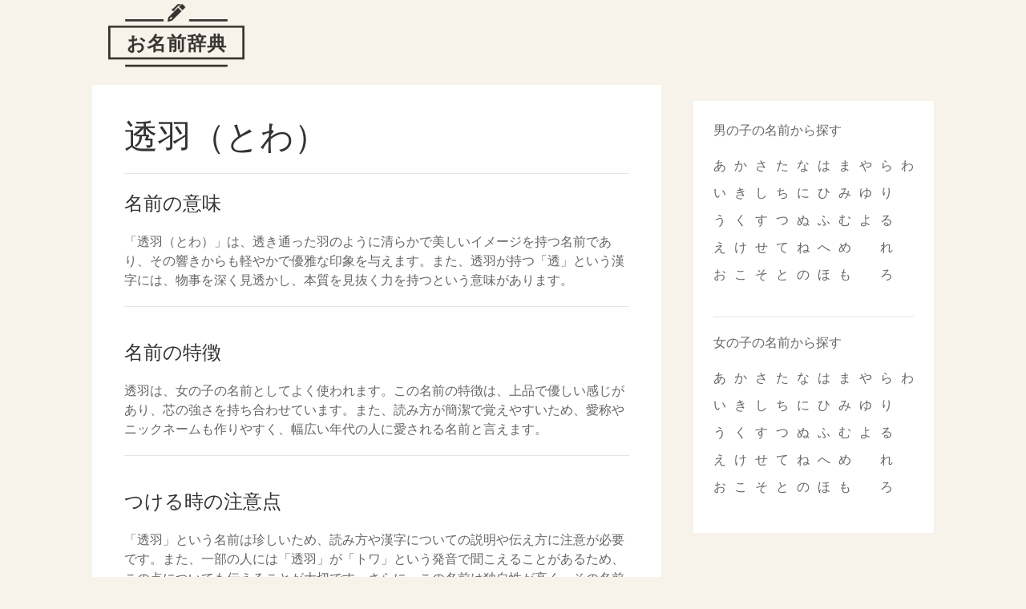

--- FILE ---
content_type: text/html; charset=UTF-8
request_url: https://onamae.3rd-in.co.jp/name/50384
body_size: 5942
content:
<!DOCTYPE html>
<html lang="ja" prefix="og: http://ogp.me/ns#">
<head>
    <meta charset="utf-8">
<meta http-equiv="X-UA-Compatible" content="IE=edge,chrome=1">

<meta name="robots" content="noodp">
<meta name="viewport" content="width=device-width,initial-scale=1.0,minimum-scale=1.0">

<title>透羽（とわ）と書く男の子の名前  - お名前辞典</title>
<meta name="description" content="透羽（とわ）と書く男の子の名前  - お名前辞典。赤ちゃんのお名前辞典。使える漢字や名前のイメージをチェック。大切な赤ちゃんの名付けにお役立てください。" />

<meta property="og:title" content="透羽（とわ）と書く男の子の名前  - お名前辞典" >
<meta property="twitter:title" content="透羽（とわ）と書く男の子の名前  - お名前辞典" >
<meta property="og:site_name" content="お名前辞典" >
<meta property="og:type" content="article">
<meta property="og:locale" content="ja_JP" />
<meta name="format-detection" content="telephone=no">
<meta name="twitter:card" content="summary" />
<meta property="og:image" content="/assets/image/icon-120x120.png">

    <meta property="og:description" content="透羽（とわ）と書く男の子の名前  - お名前辞典。赤ちゃんのお名前辞典。使える漢字や名前のイメージをチェック。大切な赤ちゃんの名付けにお役立てください。" />
    <meta property="twitter:description" content="透羽（とわ）と書く男の子の名前  - お名前辞典。赤ちゃんのお名前辞典。使える漢字や名前のイメージをチェック。大切な赤ちゃんの名付けにお役立てください。" />





<link rel="icon" type="image/png" sizes="32x32" href="/assets/image/favicon.png">





















<!-- UIkit CSS -->
<link rel="stylesheet" href="https://onamae.3rd-in.co.jp/assets/css/uikit.min.css" />

<!--  CSS -->
<link rel="stylesheet" href="https://onamae.3rd-in.co.jp/assets/css/style.css" />

<link href="https://fonts.googleapis.com/css2?family=Material+Icons" rel="stylesheet">


<!-- UIkit JS -->
<script src="https://onamae.3rd-in.co.jp/assets/js/uikit.min.js"></script>
<script src="https://onamae.3rd-in.co.jp/assets/js/uikit-icons.min.js"></script>

<script type="application/ld+json">
    [{"@context":"http:\/\/schema.org","@type":"BreadcrumbList","itemListElement":[{"@type":"ListItem","position":1,"name":"TOP","item":"https:\/\/onamae.3rd-in.co.jp"},{"@type":"ListItem","position":2,"name":"\u300c\u3068\u300d\u3067\u59cb\u307e\u308b\u7537\u306e\u5b50\u306e\u540d\u524d","item":"https:\/\/onamae.3rd-in.co.jp\/list?q=%E3%81%A8&g=1"},{"@type":"ListItem","position":3,"name":"\u900f\u7fbd\uff08\u3068\u308f\uff09\u3068\u66f8\u304f\u7537\u306e\u5b50\u306e\u540d\u524d  - \u304a\u540d\u524d\u8f9e\u5178","item":"https:\/\/onamae.3rd-in.co.jp\/name\/50384"}]},{"@context":"http:\/\/schema.org","@type":"WebSite","name":"\u304a\u540d\u524d\u8f9e\u5178","inLanguage":"jp","url":"https:\/\/onamae.3rd-in.co.jp","description":"\u8d64\u3061\u3083\u3093\u306e\u304a\u540d\u524d\u8f9e\u5178\u3002\u4f7f\u3048\u308b\u6f22\u5b57\u3084\u540d\u524d\u306e\u30a4\u30e1\u30fc\u30b8\u3092\u30c1\u30a7\u30c3\u30af\u3002\u5927\u5207\u306a\u8d64\u3061\u3083\u3093\u306e\u540d\u4ed8\u3051\u306b\u304a\u5f79\u7acb\u3066\u304f\u3060\u3055\u3044\u3002","image":{"@type":"ImageObject","url":"https:\/\/onamae.3rd-in.co.jp\/assets\/image\/logo.png"}}]
</script>

<script async src="https://securepubads.g.doubleclick.net/tag/js/gpt.js"></script>
<script>
    window.googletag = window.googletag || {cmd: []};
    googletag.cmd.push(function() {
                PC_content_bottom_right = googletag.defineSlot('/68812183/onamae/PC_content_bottom_right', [[300, 250], 'fluid'], 'div-gpt-ad-onamae-PC_content_bottom_right').addService(googletag.pubads());
                PC_content_bottom_left = googletag.defineSlot('/68812183/onamae/PC_content_bottom_left', [[300, 250], 'fluid'], 'div-gpt-ad-onamae-PC_content_bottom_left').addService(googletag.pubads());
                PC_sidebar_top = googletag.defineSlot('/68812183/onamae/PC_sidebar_top', [[300, 250], 'fluid'], 'div-gpt-ad-onamae-PC_sidebar_top').addService(googletag.pubads());
                PC_sidebar_bottom = googletag.defineSlot('/68812183/onamae/PC_sidebar_bottom', [[300, 250], 'fluid'], 'div-gpt-ad-onamae-PC_sidebar_bottom').addService(googletag.pubads());
                googletag.pubads().enableSingleRequest();
        googletag.enableServices();

    });

    </script>
<script async src="https://oa.openxcdn.net/esp.js"></script>
<script async src="https://pagead2.googlesyndication.com/pagead/js/adsbygoogle.js?client=ca-pub-9302454282368158" crossorigin="anonymous"></script>
    <script src="https://onamae.3rd-in.co.jp/assets/js/prebid.js"></script>
    <script>
        var pbjs = pbjs || {};
        pbjs.setConfig({
            userSync: {
                userIds: [{
                    name: "sharedId",
                    params: {
                        pixelUrl: "/assets/image/pixel.png"
                        },
                    storage: {
                        type: "cookie",
                        name: "_sharedid",
                        expires: 365
                        }
                },{
                    name: "criteo",
                },{
                    name: "id5Id",
                    params: {
                        partner: 1205
                        },
                    storage: {
                        type: "html5",
                        name: "id5id",
                        expires: 90,
                        refreshInSeconds: 8*3600
                        }
                },{
                    name: "imuid",
                    params: {
                        cid: 1012174
                        }
                },{
                    name: 'novatiq',
                    params: {
                        useSharedId: false,
                        useCallbacks: true,
                        urlParams: {
                            novatiqId: "snowflake",
                            useStandardUuid: true,
                            useSspId: false,
                            useSspHost: false
                            },
                    },
                    bidders: ['adgeneration']
                }],
            }
        });

    </script>

<script async src="https://fundingchoicesmessages.google.com/i/pub-9302454282368158?ers=1" nonce="TTtJsppVgcKNA1wHuhCv-w"></script><script nonce="TTtJsppVgcKNA1wHuhCv-w">(function() {function signalGooglefcPresent() {if (!window.frames['googlefcPresent']) {if (document.body) {const iframe = document.createElement('iframe'); iframe.style = 'width: 0; height: 0; border: none; z-index: -1000; left: -1000px; top: -1000px;'; iframe.style.display = 'none'; iframe.name = 'googlefcPresent'; document.body.appendChild(iframe);} else {setTimeout(signalGooglefcPresent, 0);}}}signalGooglefcPresent();})();</script>

</head>
<!-- Google tag (gtag.js) -->
    <script async src="https://www.googletagmanager.com/gtag/js?id=G-3B62QHCS7M"></script>
    <script>
        window.dataLayer = window.dataLayer || [];
        function gtag(){dataLayer.push(arguments);}
        gtag('js', new Date());

        gtag('config', 'G-3B62QHCS7M');
    </script>
<body>

<header>
    <nav class="uk-container uk-navbar-container uk-navbar uk-navbar-transparent">
    <div class="uk-navbar-left">
        <a href="/" class="uk-margin-left uk-navbar-item uk-logo uk-link-text">
            <img width="170" alt="お名前辞典" src="https://onamae.3rd-in.co.jp/assets/image/logo.png">
        </a>
    </div>
</nav>
</header>

<div class="uk-container uk-margin-top">
    <div id="contents">
                    <div  class="uk-grid">
                <div class="uk-width-2xlarge">
                    <div class="bg-white uk-padding">
                        <h1>透羽（とわ）</h1>
<hr>
<div id="name_information">
            <h2 class="uk-h3">名前の意味</h2>
        <p> 「透羽（とわ）」は、透き通った羽のように清らかで美しいイメージを持つ名前であり、その響きからも軽やかで優雅な印象を与えます。また、透羽が持つ「透」という漢字には、物事を深く見透かし、本質を見抜く力を持つという意味があります。 </p>
        <hr>
        <h2 class="uk-h3">名前の特徴</h2>
        <p>透羽は、女の子の名前としてよく使われます。この名前の特徴は、上品で優しい感じがあり、芯の強さを持ち合わせています。また、読み方が簡潔で覚えやすいため、愛称やニックネームも作りやすく、幅広い年代の人に愛される名前と言えます。</p>
        <hr>
        <h2 class="uk-h3">つける時の注意点</h2>
        <p>「透羽」という名前は珍しいため、読み方や漢字についての説明や伝え方に注意が必要です。また、一部の人には「透羽」が「トワ」という発音で聞こえることがあるため、この点についても伝えることが大切です。さらに、この名前は独自性が高く、その名前を背負う女性の将来性を考えて、責任あるつけ方を心がけましょう。</p>
        <hr>
        <h2 class="uk-h3">名前のフィクション小話</h2>
        <p>「透羽」の由来は明確ではありませんが、日本語の美しいイメージに合わせてつけられた名前であると考えられます。また、「透けるように羽が軽い」という意味を込めた名前と解釈する人もいます。</p>
        <hr>
        <h2 class="uk-h3">「透」「羽」の漢字を含む有名人</h2>
        <p>椋木美羽 / 小林透 / 美羽 / 笠木透 / 大川透 / 鈴木砂羽 / 矢沢透 / 三田羽衣 / 藤野羽衣子 / 山﨑夢羽</p>
        <hr>
        <h2 class="uk-h3">「とわ」と読む男の子の名前例</h2>
        <table class="uk-table uk-table-small">
            <thead>
            <tr>
                <th class="uk-table-shrink">&nbsp;</th>
                <th>ふりがな</th>
                <th>名前</th>
                <th>漢字</th>
            </tr>
            </thead>
            <tbody>
                            <tr>
                    <td><span class="material-icons" style="color: #3f8dbb">man</span></td>
                    <td><a href="/name/50328">とわ</a></td>
                    <td><a href="/name/50328">人和</a></td>
                    <td> <a href="/list?q=人">人</a>   <a href="/list?q=和">和</a>  </td>
                </tr>
                            <tr>
                    <td><span class="material-icons" style="color: #3f8dbb">man</span></td>
                    <td><a href="/name/50329">とわ</a></td>
                    <td><a href="/name/50329">人我</a></td>
                    <td> <a href="/list?q=人">人</a>   <a href="/list?q=我">我</a>  </td>
                </tr>
                            <tr>
                    <td><span class="material-icons" style="color: #3f8dbb">man</span></td>
                    <td><a href="/name/50330">とわ</a></td>
                    <td><a href="/name/50330">人輪</a></td>
                    <td> <a href="/list?q=人">人</a>   <a href="/list?q=輪">輪</a>  </td>
                </tr>
                            <tr>
                    <td><span class="material-icons" style="color: #3f8dbb">man</span></td>
                    <td><a href="/name/50331">とわ</a></td>
                    <td><a href="/name/50331">兎和</a></td>
                    <td> <a href="/list?q=兎">兎</a>   <a href="/list?q=和">和</a>  </td>
                </tr>
                            <tr>
                    <td><span class="material-icons" style="color: #3f8dbb">man</span></td>
                    <td><a href="/name/50332">とわ</a></td>
                    <td><a href="/name/50332">冬和</a></td>
                    <td> <a href="/list?q=冬">冬</a>   <a href="/list?q=和">和</a>  </td>
                </tr>
                            <tr>
                    <td><span class="material-icons" style="color: #3f8dbb">man</span></td>
                    <td><a href="/name/50333">とわ</a></td>
                    <td><a href="/name/50333">十和</a></td>
                    <td> <a href="/list?q=十">十</a>   <a href="/list?q=和">和</a>  </td>
                </tr>
                            <tr>
                    <td><span class="material-icons" style="color: #3f8dbb">man</span></td>
                    <td><a href="/name/50334">とわ</a></td>
                    <td><a href="/name/50334">十生</a></td>
                    <td> <a href="/list?q=十">十</a>   <a href="/list?q=生">生</a>  </td>
                </tr>
                            <tr>
                    <td><span class="material-icons" style="color: #3f8dbb">man</span></td>
                    <td><a href="/name/50335">とわ</a></td>
                    <td><a href="/name/50335">十羽</a></td>
                    <td> <a href="/list?q=十">十</a>   <a href="/list?q=羽">羽</a>  </td>
                </tr>
                            <tr>
                    <td><span class="material-icons" style="color: #3f8dbb">man</span></td>
                    <td><a href="/name/50336">とわ</a></td>
                    <td><a href="/name/50336">友笑</a></td>
                    <td> <a href="/list?q=友">友</a>   <a href="/list?q=笑">笑</a>  </td>
                </tr>
                            <tr>
                    <td><span class="material-icons" style="color: #3f8dbb">man</span></td>
                    <td><a href="/name/50337">とわ</a></td>
                    <td><a href="/name/50337">友羽</a></td>
                    <td> <a href="/list?q=友">友</a>   <a href="/list?q=羽">羽</a>  </td>
                </tr>
                            <tr>
                    <td><span class="material-icons" style="color: #3f8dbb">man</span></td>
                    <td><a href="/name/50338">とわ</a></td>
                    <td><a href="/name/50338">友輪</a></td>
                    <td> <a href="/list?q=友">友</a>   <a href="/list?q=輪">輪</a>  </td>
                </tr>
                            <tr>
                    <td><span class="material-icons" style="color: #3f8dbb">man</span></td>
                    <td><a href="/name/50339">とわ</a></td>
                    <td><a href="/name/50339">叶和</a></td>
                    <td> <a href="/list?q=叶">叶</a>   <a href="/list?q=和">和</a>  </td>
                </tr>
                            <tr>
                    <td><span class="material-icons" style="color: #3f8dbb">man</span></td>
                    <td><a href="/name/50340">とわ</a></td>
                    <td><a href="/name/50340">叶我</a></td>
                    <td> <a href="/list?q=叶">叶</a>   <a href="/list?q=我">我</a>  </td>
                </tr>
                            <tr>
                    <td><span class="material-icons" style="color: #3f8dbb">man</span></td>
                    <td><a href="/name/50341">とわ</a></td>
                    <td><a href="/name/50341">叶羽</a></td>
                    <td> <a href="/list?q=叶">叶</a>   <a href="/list?q=羽">羽</a>  </td>
                </tr>
                            <tr>
                    <td><span class="material-icons" style="color: #3f8dbb">man</span></td>
                    <td><a href="/name/50342">とわ</a></td>
                    <td><a href="/name/50342">叶翔</a></td>
                    <td> <a href="/list?q=叶">叶</a>   <a href="/list?q=翔">翔</a>  </td>
                </tr>
                            <tr>
                    <td><span class="material-icons" style="color: #3f8dbb">man</span></td>
                    <td><a href="/name/50343">とわ</a></td>
                    <td><a href="/name/50343">士翔</a></td>
                    <td> <a href="/list?q=士">士</a>   <a href="/list?q=翔">翔</a>  </td>
                </tr>
                            <tr>
                    <td><span class="material-icons" style="color: #3f8dbb">man</span></td>
                    <td><a href="/name/50344">とわ</a></td>
                    <td><a href="/name/50344">大志</a></td>
                    <td> <a href="/list?q=大">大</a>   <a href="/list?q=志">志</a>  </td>
                </tr>
                            <tr>
                    <td><span class="material-icons" style="color: #3f8dbb">man</span></td>
                    <td><a href="/name/50345">とわ</a></td>
                    <td><a href="/name/50345">大我</a></td>
                    <td> <a href="/list?q=大">大</a>   <a href="/list?q=我">我</a>  </td>
                </tr>
                            <tr>
                    <td><span class="material-icons" style="color: #3f8dbb">man</span></td>
                    <td><a href="/name/50346">とわ</a></td>
                    <td><a href="/name/50346">大羽</a></td>
                    <td> <a href="/list?q=大">大</a>   <a href="/list?q=羽">羽</a>  </td>
                </tr>
                            <tr>
                    <td><span class="material-icons" style="color: #3f8dbb">man</span></td>
                    <td><a href="/name/50347">とわ</a></td>
                    <td><a href="/name/50347">富和</a></td>
                    <td> <a href="/list?q=富">富</a>   <a href="/list?q=和">和</a>  </td>
                </tr>
                            <tr>
                    <td><span class="material-icons" style="color: #3f8dbb">man</span></td>
                    <td><a href="/name/50348">とわ</a></td>
                    <td><a href="/name/50348">富羽</a></td>
                    <td> <a href="/list?q=富">富</a>   <a href="/list?q=羽">羽</a>  </td>
                </tr>
                            <tr>
                    <td><span class="material-icons" style="color: #3f8dbb">man</span></td>
                    <td><a href="/name/50349">とわ</a></td>
                    <td><a href="/name/50349">斗和</a></td>
                    <td> <a href="/list?q=斗">斗</a>   <a href="/list?q=和">和</a>  </td>
                </tr>
                            <tr>
                    <td><span class="material-icons" style="color: #3f8dbb">man</span></td>
                    <td><a href="/name/50350">とわ</a></td>
                    <td><a href="/name/50350">斗我</a></td>
                    <td> <a href="/list?q=斗">斗</a>   <a href="/list?q=我">我</a>  </td>
                </tr>
                            <tr>
                    <td><span class="material-icons" style="color: #3f8dbb">man</span></td>
                    <td><a href="/name/50351">とわ</a></td>
                    <td><a href="/name/50351">斗波</a></td>
                    <td> <a href="/list?q=斗">斗</a>   <a href="/list?q=波">波</a>  </td>
                </tr>
                            <tr>
                    <td><span class="material-icons" style="color: #3f8dbb">man</span></td>
                    <td><a href="/name/50352">とわ</a></td>
                    <td><a href="/name/50352">斗湧</a></td>
                    <td> <a href="/list?q=斗">斗</a>   <a href="/list?q=湧">湧</a>  </td>
                </tr>
                            <tr>
                    <td><span class="material-icons" style="color: #3f8dbb">man</span></td>
                    <td><a href="/name/50353">とわ</a></td>
                    <td><a href="/name/50353">斗環</a></td>
                    <td> <a href="/list?q=斗">斗</a>   <a href="/list?q=環">環</a>  </td>
                </tr>
                            <tr>
                    <td><span class="material-icons" style="color: #3f8dbb">man</span></td>
                    <td><a href="/name/50354">とわ</a></td>
                    <td><a href="/name/50354">斗羽</a></td>
                    <td> <a href="/list?q=斗">斗</a>   <a href="/list?q=羽">羽</a>  </td>
                </tr>
                            <tr>
                    <td><span class="material-icons" style="color: #3f8dbb">man</span></td>
                    <td><a href="/name/50355">とわ</a></td>
                    <td><a href="/name/50355">斗翔</a></td>
                    <td> <a href="/list?q=斗">斗</a>   <a href="/list?q=翔">翔</a>  </td>
                </tr>
                            <tr>
                    <td><span class="material-icons" style="color: #3f8dbb">man</span></td>
                    <td><a href="/name/50356">とわ</a></td>
                    <td><a href="/name/50356">斗聖</a></td>
                    <td> <a href="/list?q=斗">斗</a>   <a href="/list?q=聖">聖</a>  </td>
                </tr>
                            <tr>
                    <td><span class="material-icons" style="color: #3f8dbb">man</span></td>
                    <td><a href="/name/50357">とわ</a></td>
                    <td><a href="/name/50357">時和</a></td>
                    <td> <a href="/list?q=時">時</a>   <a href="/list?q=和">和</a>  </td>
                </tr>
                            <tr>
                    <td><span class="material-icons" style="color: #3f8dbb">man</span></td>
                    <td><a href="/name/50358">とわ</a></td>
                    <td><a href="/name/50358">智笑</a></td>
                    <td> <a href="/list?q=智">智</a>   <a href="/list?q=笑">笑</a>  </td>
                </tr>
                            <tr>
                    <td><span class="material-icons" style="color: #3f8dbb">man</span></td>
                    <td><a href="/name/50359">とわ</a></td>
                    <td><a href="/name/50359">杜和</a></td>
                    <td> <a href="/list?q=杜">杜</a>   <a href="/list?q=和">和</a>  </td>
                </tr>
                            <tr>
                    <td><span class="material-icons" style="color: #3f8dbb">man</span></td>
                    <td><a href="/name/50360">とわ</a></td>
                    <td><a href="/name/50360">杜羽</a></td>
                    <td> <a href="/list?q=杜">杜</a>   <a href="/list?q=羽">羽</a>  </td>
                </tr>
                            <tr>
                    <td><span class="material-icons" style="color: #3f8dbb">man</span></td>
                    <td><a href="/name/50361">とわ</a></td>
                    <td><a href="/name/50361">東和</a></td>
                    <td> <a href="/list?q=東">東</a>   <a href="/list?q=和">和</a>  </td>
                </tr>
                            <tr>
                    <td><span class="material-icons" style="color: #3f8dbb">man</span></td>
                    <td><a href="/name/50362">とわ</a></td>
                    <td><a href="/name/50362">東環</a></td>
                    <td> <a href="/list?q=東">東</a>   <a href="/list?q=環">環</a>  </td>
                </tr>
                            <tr>
                    <td><span class="material-icons" style="color: #3f8dbb">man</span></td>
                    <td><a href="/name/50363">とわ</a></td>
                    <td><a href="/name/50363">東羽</a></td>
                    <td> <a href="/list?q=東">東</a>   <a href="/list?q=羽">羽</a>  </td>
                </tr>
                            <tr>
                    <td><span class="material-icons" style="color: #3f8dbb">man</span></td>
                    <td><a href="/name/50364">とわ</a></td>
                    <td><a href="/name/50364">東輪</a></td>
                    <td> <a href="/list?q=東">東</a>   <a href="/list?q=輪">輪</a>  </td>
                </tr>
                            <tr>
                    <td><span class="material-icons" style="color: #3f8dbb">man</span></td>
                    <td><a href="/name/50365">とわ</a></td>
                    <td><a href="/name/50365">永久</a></td>
                    <td> <a href="/list?q=永">永</a>   <a href="/list?q=久">久</a>  </td>
                </tr>
                            <tr>
                    <td><span class="material-icons" style="color: #3f8dbb">man</span></td>
                    <td><a href="/name/50366">とわ</a></td>
                    <td><a href="/name/50366">永和</a></td>
                    <td> <a href="/list?q=永">永</a>   <a href="/list?q=和">和</a>  </td>
                </tr>
                            <tr>
                    <td><span class="material-icons" style="color: #3f8dbb">man</span></td>
                    <td><a href="/name/50367">とわ</a></td>
                    <td><a href="/name/50367">永愛</a></td>
                    <td> <a href="/list?q=永">永</a>   <a href="/list?q=愛">愛</a>  </td>
                </tr>
                            <tr>
                    <td><span class="material-icons" style="color: #3f8dbb">man</span></td>
                    <td><a href="/name/50368">とわ</a></td>
                    <td><a href="/name/50368">永遠</a></td>
                    <td> <a href="/list?q=永">永</a>   <a href="/list?q=遠">遠</a>  </td>
                </tr>
                            <tr>
                    <td><span class="material-icons" style="color: #3f8dbb">man</span></td>
                    <td><a href="/name/50369">とわ</a></td>
                    <td><a href="/name/50369">渡和</a></td>
                    <td> <a href="/list?q=渡">渡</a>   <a href="/list?q=和">和</a>  </td>
                </tr>
                            <tr>
                    <td><span class="material-icons" style="color: #3f8dbb">man</span></td>
                    <td><a href="/name/50370">とわ</a></td>
                    <td><a href="/name/50370">渡羽</a></td>
                    <td> <a href="/list?q=渡">渡</a>   <a href="/list?q=羽">羽</a>  </td>
                </tr>
                            <tr>
                    <td><span class="material-icons" style="color: #3f8dbb">man</span></td>
                    <td><a href="/name/50371">とわ</a></td>
                    <td><a href="/name/50371">知羽</a></td>
                    <td> <a href="/list?q=知">知</a>   <a href="/list?q=羽">羽</a>  </td>
                </tr>
                            <tr>
                    <td><span class="material-icons" style="color: #3f8dbb">man</span></td>
                    <td><a href="/name/50372">とわ</a></td>
                    <td><a href="/name/50372">砥和</a></td>
                    <td> <a href="/list?q=砥">砥</a>   <a href="/list?q=和">和</a>  </td>
                </tr>
                            <tr>
                    <td><span class="material-icons" style="color: #3f8dbb">man</span></td>
                    <td><a href="/name/50373">とわ</a></td>
                    <td><a href="/name/50373">砥羽</a></td>
                    <td> <a href="/list?q=砥">砥</a>   <a href="/list?q=羽">羽</a>  </td>
                </tr>
                            <tr>
                    <td><span class="material-icons" style="color: #3f8dbb">man</span></td>
                    <td><a href="/name/50374">とわ</a></td>
                    <td><a href="/name/50374">翔和</a></td>
                    <td> <a href="/list?q=翔">翔</a>   <a href="/list?q=和">和</a>  </td>
                </tr>
                            <tr>
                    <td><span class="material-icons" style="color: #3f8dbb">man</span></td>
                    <td><a href="/name/50375">とわ</a></td>
                    <td><a href="/name/50375">翔我</a></td>
                    <td> <a href="/list?q=翔">翔</a>   <a href="/list?q=我">我</a>  </td>
                </tr>
                            <tr>
                    <td><span class="material-icons" style="color: #3f8dbb">man</span></td>
                    <td><a href="/name/50376">とわ</a></td>
                    <td><a href="/name/50376">翔環</a></td>
                    <td> <a href="/list?q=翔">翔</a>   <a href="/list?q=環">環</a>  </td>
                </tr>
                            <tr>
                    <td><span class="material-icons" style="color: #3f8dbb">man</span></td>
                    <td><a href="/name/50377">とわ</a></td>
                    <td><a href="/name/50377">翔羽</a></td>
                    <td> <a href="/list?q=翔">翔</a>   <a href="/list?q=羽">羽</a>  </td>
                </tr>
                        </tbody>
        </table>




















        <hr>
        <div>
            <p>「とわ」で使われる漢字：                     <a href="/name/50328">人和</a>                     <a href="/name/50329">人我</a>                     <a href="/name/50330">人輪</a>                     <a href="/name/50331">兎和</a>                     <a href="/name/50332">冬和</a>                     <a href="/name/50333">十和</a>                     <a href="/name/50334">十生</a>                     <a href="/name/50335">十羽</a>                     <a href="/name/50336">友笑</a>                     <a href="/name/50337">友羽</a>                     <a href="/name/50338">友輪</a>                     <a href="/name/50339">叶和</a>                     <a href="/name/50340">叶我</a>                     <a href="/name/50341">叶羽</a>                     <a href="/name/50342">叶翔</a>                     <a href="/name/50343">士翔</a>                     <a href="/name/50344">大志</a>                     <a href="/name/50345">大我</a>                     <a href="/name/50346">大羽</a>                     <a href="/name/50347">富和</a>                     <a href="/name/50348">富羽</a>                     <a href="/name/50349">斗和</a>                     <a href="/name/50350">斗我</a>                     <a href="/name/50351">斗波</a>                     <a href="/name/50352">斗湧</a>                     <a href="/name/50353">斗環</a>                     <a href="/name/50354">斗羽</a>                     <a href="/name/50355">斗翔</a>                     <a href="/name/50356">斗聖</a>                     <a href="/name/50357">時和</a>                     <a href="/name/50358">智笑</a>                     <a href="/name/50359">杜和</a>                     <a href="/name/50360">杜羽</a>                     <a href="/name/50361">東和</a>                     <a href="/name/50362">東環</a>                     <a href="/name/50363">東羽</a>                     <a href="/name/50364">東輪</a>                     <a href="/name/50365">永久</a>                     <a href="/name/50366">永和</a>                     <a href="/name/50367">永愛</a>                     <a href="/name/50368">永遠</a>                     <a href="/name/50369">渡和</a>                     <a href="/name/50370">渡羽</a>                     <a href="/name/50371">知羽</a>                     <a href="/name/50372">砥和</a>                     <a href="/name/50373">砥羽</a>                     <a href="/name/50374">翔和</a>                     <a href="/name/50375">翔我</a>                     <a href="/name/50376">翔環</a>                     <a href="/name/50377">翔羽</a>                     <a href="/name/50378">虎和</a>                     <a href="/name/50379">虎環</a>                     <a href="/name/50380">虎羽</a>                     <a href="/name/50381">虎輪</a>                     <a href="/name/50382">詠愛</a>                     <a href="/name/50383">透和</a>                     <a href="/name/50384">透羽</a>                     <a href="/name/50385">都和</a>                     <a href="/name/50386">都王</a>                     <a href="/name/50387">都羽</a>                     <a href="/name/50388">都翔</a>                     <a href="/name/50389">音和</a>                     <a href="/name/50390">音羽</a>                     <a href="/name/50391">飛和</a>                     <a href="/name/50392">飛波</a>                     <a href="/name/50393">飛環</a>                     <a href="/name/50394">飛笑</a>                     <a href="/name/50395">飛羽</a>                     <a href="/name/50396">飛翔</a>                     <a href="/name/50397">鳶翔</a>  </p>
            <p>「翔羽」で読まれるなまえ：                     <a href="/name/50384">とわ</a>  </p>
        </div>
    </div>
                        <div  class="uk-flex uk-flex-center">
                            <div id="div-gpt-ad-onamae-PC_content_bottom_left">
                                <script>
                                    googletag.cmd.push(function() { googletag.display('div-gpt-ad-onamae-PC_content_bottom_left'); });
                                </script>
                            </div>
                            <div id="div-gpt-ad-onamae-PC_content_bottom_right">
                                <script>
                                    googletag.cmd.push(function() { googletag.display('div-gpt-ad-onamae-PC_content_bottom_right'); });
                                </script>
                            </div>
                        </div>
                    </div>
                </div>
                <div class="uk-width-expand">
                    <div class="uk-margin-bottom">
                        <div id="div-gpt-ad-onamae-PC_sidebar_top">
                            <script>
                                googletag.cmd.push(function() { googletag.display('div-gpt-ad-onamae-PC_sidebar_top'); });
                            </script>
                        </div>
                    </div>
                    <div class="padding-25 uk-margin-bottom bg-white">
                        <div>男の子の名前から探す</div>
<div class="uk-flex uk-flex-center uk-flex-between">
            <ul class="uk-list uk-margin-top ">
                            <li><a href="/list?q=あ&g=1">あ</a></li>
                            <li><a href="/list?q=い&g=1">い</a></li>
                            <li><a href="/list?q=う&g=1">う</a></li>
                            <li><a href="/list?q=え&g=1">え</a></li>
                            <li><a href="/list?q=お&g=1">お</a></li>
                    </ul>
            <ul class="uk-list ">
                            <li><a href="/list?q=か&g=1">か</a></li>
                            <li><a href="/list?q=き&g=1">き</a></li>
                            <li><a href="/list?q=く&g=1">く</a></li>
                            <li><a href="/list?q=け&g=1">け</a></li>
                            <li><a href="/list?q=こ&g=1">こ</a></li>
                    </ul>
            <ul class="uk-list ">
                            <li><a href="/list?q=さ&g=1">さ</a></li>
                            <li><a href="/list?q=し&g=1">し</a></li>
                            <li><a href="/list?q=す&g=1">す</a></li>
                            <li><a href="/list?q=せ&g=1">せ</a></li>
                            <li><a href="/list?q=そ&g=1">そ</a></li>
                    </ul>
            <ul class="uk-list ">
                            <li><a href="/list?q=た&g=1">た</a></li>
                            <li><a href="/list?q=ち&g=1">ち</a></li>
                            <li><a href="/list?q=つ&g=1">つ</a></li>
                            <li><a href="/list?q=て&g=1">て</a></li>
                            <li><a href="/list?q=と&g=1">と</a></li>
                    </ul>
            <ul class="uk-list ">
                            <li><a href="/list?q=な&g=1">な</a></li>
                            <li><a href="/list?q=に&g=1">に</a></li>
                            <li><a href="/list?q=ぬ&g=1">ぬ</a></li>
                            <li><a href="/list?q=ね&g=1">ね</a></li>
                            <li><a href="/list?q=の&g=1">の</a></li>
                    </ul>
            <ul class="uk-list ">
                            <li><a href="/list?q=は&g=1">は</a></li>
                            <li><a href="/list?q=ひ&g=1">ひ</a></li>
                            <li><a href="/list?q=ふ&g=1">ふ</a></li>
                            <li><a href="/list?q=へ&g=1">へ</a></li>
                            <li><a href="/list?q=ほ&g=1">ほ</a></li>
                    </ul>
            <ul class="uk-list ">
                            <li><a href="/list?q=ま&g=1">ま</a></li>
                            <li><a href="/list?q=み&g=1">み</a></li>
                            <li><a href="/list?q=む&g=1">む</a></li>
                            <li><a href="/list?q=め&g=1">め</a></li>
                            <li><a href="/list?q=も&g=1">も</a></li>
                    </ul>
            <ul class="uk-list ">
                            <li><a href="/list?q=や&g=1">や</a></li>
                            <li><a href="/list?q=ゆ&g=1">ゆ</a></li>
                            <li><a href="/list?q=よ&g=1">よ</a></li>
                    </ul>
            <ul class="uk-list ">
                            <li><a href="/list?q=ら&g=1">ら</a></li>
                            <li><a href="/list?q=り&g=1">り</a></li>
                            <li><a href="/list?q=る&g=1">る</a></li>
                            <li><a href="/list?q=れ&g=1">れ</a></li>
                            <li><a href="/list?q=ろ&g=1">ろ</a></li>
                    </ul>
            <ul class="uk-list ">
                            <li><a href="/list?q=わ&g=1">わ</a></li>
                    </ul>
    </div>
<hr>
<div>女の子の名前から探す</div>
<div class="uk-flex uk-flex-center uk-flex-between">
            <ul class="uk-list uk-margin-top ">
                            <li><a href="/list?q=あ&g=2">あ</a></li>
                            <li><a href="/list?q=い&g=2">い</a></li>
                            <li><a href="/list?q=う&g=2">う</a></li>
                            <li><a href="/list?q=え&g=2">え</a></li>
                            <li><a href="/list?q=お&g=2">お</a></li>
                    </ul>
            <ul class="uk-list ">
                            <li><a href="/list?q=か&g=2">か</a></li>
                            <li><a href="/list?q=き&g=2">き</a></li>
                            <li><a href="/list?q=く&g=2">く</a></li>
                            <li><a href="/list?q=け&g=2">け</a></li>
                            <li><a href="/list?q=こ&g=2">こ</a></li>
                    </ul>
            <ul class="uk-list ">
                            <li><a href="/list?q=さ&g=2">さ</a></li>
                            <li><a href="/list?q=し&g=2">し</a></li>
                            <li><a href="/list?q=す&g=2">す</a></li>
                            <li><a href="/list?q=せ&g=2">せ</a></li>
                            <li><a href="/list?q=そ&g=2">そ</a></li>
                    </ul>
            <ul class="uk-list ">
                            <li><a href="/list?q=た&g=2">た</a></li>
                            <li><a href="/list?q=ち&g=2">ち</a></li>
                            <li><a href="/list?q=つ&g=2">つ</a></li>
                            <li><a href="/list?q=て&g=2">て</a></li>
                            <li><a href="/list?q=と&g=2">と</a></li>
                    </ul>
            <ul class="uk-list ">
                            <li><a href="/list?q=な&g=2">な</a></li>
                            <li><a href="/list?q=に&g=2">に</a></li>
                            <li><a href="/list?q=ぬ&g=2">ぬ</a></li>
                            <li><a href="/list?q=ね&g=2">ね</a></li>
                            <li><a href="/list?q=の&g=2">の</a></li>
                    </ul>
            <ul class="uk-list ">
                            <li><a href="/list?q=は&g=2">は</a></li>
                            <li><a href="/list?q=ひ&g=2">ひ</a></li>
                            <li><a href="/list?q=ふ&g=2">ふ</a></li>
                            <li><a href="/list?q=へ&g=2">へ</a></li>
                            <li><a href="/list?q=ほ&g=2">ほ</a></li>
                    </ul>
            <ul class="uk-list ">
                            <li><a href="/list?q=ま&g=2">ま</a></li>
                            <li><a href="/list?q=み&g=2">み</a></li>
                            <li><a href="/list?q=む&g=2">む</a></li>
                            <li><a href="/list?q=め&g=2">め</a></li>
                            <li><a href="/list?q=も&g=2">も</a></li>
                    </ul>
            <ul class="uk-list ">
                            <li><a href="/list?q=や&g=2">や</a></li>
                            <li><a href="/list?q=ゆ&g=2">ゆ</a></li>
                            <li><a href="/list?q=よ&g=2">よ</a></li>
                    </ul>
            <ul class="uk-list ">
                            <li><a href="/list?q=ら&g=2">ら</a></li>
                            <li><a href="/list?q=り&g=2">り</a></li>
                            <li><a href="/list?q=る&g=2">る</a></li>
                            <li><a href="/list?q=れ&g=2">れ</a></li>
                            <li><a href="/list?q=ろ&g=2">ろ</a></li>
                    </ul>
            <ul class="uk-list ">
                            <li><a href="/list?q=わ&g=2">わ</a></li>
                    </ul>
    </div>
                    </div>
                    <div class="uk-margin-bottom">
                        <div id="div-gpt-ad-onamae-PC_sidebar_bottom">
                            <script>
                                googletag.cmd.push(function() { googletag.display('div-gpt-ad-onamae-PC_sidebar_bottom'); });
                            </script>
                        </div>
                    </div>
                </div>
            </div>
            </div>
</div>

<hr class="">
<footer class="uk-text-center uk-height-small">
    <div>
        <p class="uk-text-bold">【リンクについて】</p>
        <p class="uk-margin-bottom">
            リンクフリーです。
        </p>
    </div>




<a target="_blank" href="https://news.3rd-in.co.jp/" class="uk-text-muted uk-text-small">ニュース</a>
<a target="_blank" href="https://weather.3rd-in.co.jp/" class="uk-text-muted uk-text-small">天気</a>
<a target="_blank" href="https://telnum.3rd-in.co.jp/" class="uk-text-muted uk-text-small">電話番号</a>
<a target="_blank" href="https://dir.3rd-in.co.jp/" class="uk-text-muted uk-text-small">カテゴリー</a>
<a target="_blank" href="https://biz.3rd-in.co.jp/" class="uk-text-muted uk-text-small">会社情報</a>
    <a target="_blank" href="https://pedia.3rd-in.co.jp/" class="uk-text-small uk-text-muted">百科事典</a>
        <a target="_blank" href="https://3rd-in.co.jp/" class="uk-text-muted uk-text-small">運営者情報</a>

</footer>
<script defer src="https://static.cloudflareinsights.com/beacon.min.js/vcd15cbe7772f49c399c6a5babf22c1241717689176015" integrity="sha512-ZpsOmlRQV6y907TI0dKBHq9Md29nnaEIPlkf84rnaERnq6zvWvPUqr2ft8M1aS28oN72PdrCzSjY4U6VaAw1EQ==" data-cf-beacon='{"version":"2024.11.0","token":"28c55097c57d42c1ab4c6a5b599e91f9","r":1,"server_timing":{"name":{"cfCacheStatus":true,"cfEdge":true,"cfExtPri":true,"cfL4":true,"cfOrigin":true,"cfSpeedBrain":true},"location_startswith":null}}' crossorigin="anonymous"></script>
</body>
</html>


--- FILE ---
content_type: text/html; charset=utf-8
request_url: https://www.google.com/recaptcha/api2/aframe
body_size: 249
content:
<!DOCTYPE HTML><html><head><meta http-equiv="content-type" content="text/html; charset=UTF-8"></head><body><script nonce="y6qqny_qe9Ar4X1q7DvWkQ">/** Anti-fraud and anti-abuse applications only. See google.com/recaptcha */ try{var clients={'sodar':'https://pagead2.googlesyndication.com/pagead/sodar?'};window.addEventListener("message",function(a){try{if(a.source===window.parent){var b=JSON.parse(a.data);var c=clients[b['id']];if(c){var d=document.createElement('img');d.src=c+b['params']+'&rc='+(localStorage.getItem("rc::a")?sessionStorage.getItem("rc::b"):"");window.document.body.appendChild(d);sessionStorage.setItem("rc::e",parseInt(sessionStorage.getItem("rc::e")||0)+1);localStorage.setItem("rc::h",'1768676375741');}}}catch(b){}});window.parent.postMessage("_grecaptcha_ready", "*");}catch(b){}</script></body></html>

--- FILE ---
content_type: text/css
request_url: https://onamae.3rd-in.co.jp/assets/css/style.css
body_size: -167
content:
html {
    background-color: #f7f3ea;
}

.uk-container {
    max-width: 1050px;
}

.bg-white {
    background-color: #fff;
}

a:link, a:visited{
    color: inherit;
}

a:hover, a:active {
    color: cornflowerblue;
}

.padding-25 {
    padding: 25px;
}


--- FILE ---
content_type: application/javascript; charset=utf-8
request_url: https://fundingchoicesmessages.google.com/f/AGSKWxVY4ZLGl3H1WRfUEJXBwUa5abQcy6KMmx6A1Sp_5hBj2V0YhzPr40LcnJNpPQH8QLdAt0M0KhHVDOC8wygM26wkUHBXXv--jnC0lWO3HZX5q2AOH730rD1lHTddjZQwMF7SeyxyVm1tTiMGJIWUWQNxgvSI6tCrBnRKA0dbmtn1AvDLH_3AzXzMKqC2/_/ads/video__960_90./300-ad-/mkadsrv._ad_skyscraper.
body_size: -1293
content:
window['e993e787-0414-4c02-a925-405a87a6c1dc'] = true;